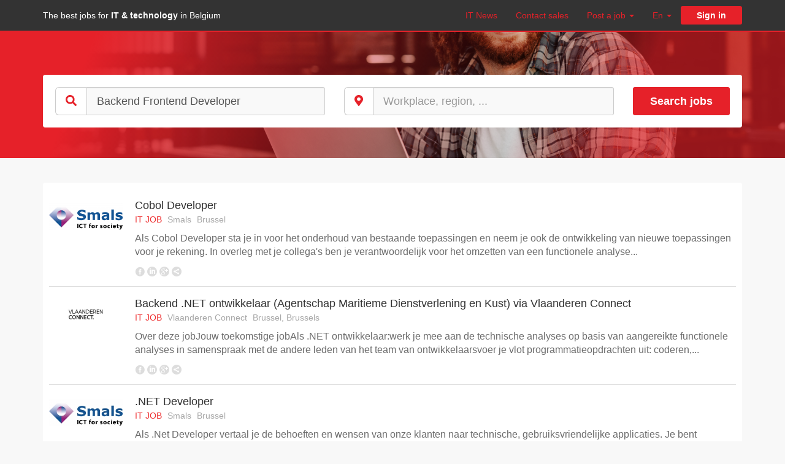

--- FILE ---
content_type: text/html; charset=UTF-8
request_url: https://itjobonly.be/en/datanewsjobs/3996/search-it-jobs
body_size: 8467
content:
<!doctype html>
<html>
<head>
    <meta charset="utf-8">
    <meta http-equiv="X-UA-Compatible" content="IE=edge">
    <meta name="viewport" content="width=device-width, initial-scale=1">
    <title>Backend/ Frontend Developer</title>
	<meta name="description" content=""/>
	<link rel="icon" href="https://itjobonly.be/images/favicon.ico" />
				<link rel="canonical" href="https://be.itjobonly.be/en/datanewsjobs/3996/search-it-jobs"/>
		
        <!-- Global site tag (gtag.js) - Google Analytics -->
<script async src="https://www.googletagmanager.com/gtag/js?id=UA-27222883-7"></script>
<script>
  window.dataLayer = window.dataLayer || [];
  function gtag(){dataLayer.push(arguments);}
  gtag('js', new Date());

  gtag('config', 'UA-27222883-7');
</script>        <script>
    </script>

			<meta prefix="og: http://ogp.me/ns#" property="og:title" content="Backend/ Frontend Developer" />
					<meta prefix="og: http://ogp.me/ns#" property="og:type" content="article" />
				<meta prefix="og: http://ogp.me/ns#" property="og:url" content="https://be.itjobonly.be/en/datanewsjobs/3996/search-it-jobs" />
				<meta prefix="og: http://ogp.me/ns#" property="og:image" content="https://itjobonly.be/images/logo-share-osj-data-news.png" />
		<script src="/lib/fontawesome/svg-with-js/js/fontawesome-all.js?v13"></script>

	
	
	
    <!-- jQuery -->
    <script src="/lib/jquery/jquery.min.js?v13"></script>
    <!-- JavaScript Boostrap plugin -->
	<link rel="stylesheet" href="/lib/bootstrap/3.3.7/css/bootstrap.min.css?v13" />
	<script src="/lib/bootstrap/3.3.7/js/bootstrap.min.js?v13"></script>
	<link rel="stylesheet" href="/lib/bootstrap-select/1.12.4/css/bootstrap-select.min.css?v13">
	<script src="/lib/bootstrap-select/1.12.4/js/bootstrap-select.min.js?v13"></script>

    <link href="/css/style.css?v13" rel="stylesheet">

	<script src="/js/global.js?v13"></script>

        <script type="text/javascript" src="//s7.addthis.com/js/300/addthis_widget.js#pubid=ra-52ce64b76fb15f4e"></script>
    <link href="/css/grid/grid-universe.css?v13" rel="stylesheet">
    <link href="/css/resultoffer/resultoffer.css?v13" rel="stylesheet">
    <script src="/js/searchoffer/searchoffer.js?v13"></script>
    <script src="/js/resultoffer/resultoffer.js?v13"></script>
</head>
<body>
	<div class="searchBGContainer">
			<nav id="navBarTop" class="navbar navbar-default">
	<div class="container">
		<div class="navbar-header">

                    <button type="button" class="navbar-toggle collapsed" data-toggle="collapse" data-target="#navbartop-collapse" aria-expanded="false">
                            <span class="sr-only">Toggle navigation</span>
                            <span class="icon-bar"></span>
                            <span class="icon-bar"></span>
                            <span class="icon-bar"></span>
                    </button>

                    <div class="navbar-brand">
                        <div class="navbar-brand-title"><a class="navbar-brand-title-link" href="https://be.itjobonly.be/">The best jobs for <strong>IT & technology</strong> in Belgium</a></div>
                                        </div>

                                            <button id="btn-login-mobile" type="button" class="btn btn-link btn-login navbar-btn visible-xs-inline-block pull-right text-center" data-toggle="modal" data-target="#modalLogin">
                            <i id="btn-login-mobile-icon" class="fas fa-user"></i>
                            <span id="btn-login-mobile-label">Login</span>
                        </button>
                    
                    <a id="btn-language-mobile" class="dropdown-toggle visible-xs-inline-block pull-right"
                        data-toggle="dropdown"
                        role="button"
                        aria-haspopup="true"
                        aria-expanded="false"
                        href="#">En <span class="caret"></span></a>
                                                                        <ul class="dropdown-menu pull-right">
                                                        <li>
                                <a href="//be.itjobonly.be/en">en</a>
                            </li>
                                                        <li>
                                <a href="//be.itjobonly.be/fr">fr</a>
                            </li>
                                                        <li>
                                <a href="//be.itjobonly.be/nl">nl</a>
                            </li>
                                                        </ul>
                                            		</div>

		<div class="collapse navbar-collapse" id="navbartop-collapse">
			<ul class="nav navbar-nav navbar-right navbartop-navbar-nav">




                                                                                                    <li class="dropdown">
                                                                                                                                                                                                                        <a href="https://datanews.knack.be/"
                                                                                                                                                                                        target="_blank"
                                                                                                                        role="button"
                                                            aria-haspopup="true"
                                                            aria-expanded="false">IT News
                                                                                                                </a>
                                                                                        </li>
                                                                <li class="dropdown">
                                                                                                                                                                                                                                                                                                                                                        <a href="/en/contact"
                                                                                                                                                                                    role="button"
                                                            aria-haspopup="true"
                                                            aria-expanded="false">Contact sales
                                                                                                                </a>
                                                                                        </li>
                                                                


                                                                            <li class="dropdown dropdown-solutions">
                            <a class="dropdown-toggle dropdown-toggle-solutions"
                                data-toggle="dropdown"
                                role="button"
                                aria-haspopup="true"
                                aria-expanded="false"
                                href="#">Post a job <span class="caret"></span></a>
                            <ul class="dropdown-menu">
                                                                                                                                                    <li>
                                            <a href="/en/post-a-job-datanewsjobs-it">Post a job in IT</a>
                                        </li>
                                                                                                                                                                                                                                <li>
                                            <a href="/en/post-a-job-datanewsjobs-digital">Post a job in digital</a>
                                        </li>
                                                                                                                                                                                                                                    <li role="separator" class="divider"></li>
                                                                                                                                                                                                                                <li>
                                            <a href="/en/about-us-datanewsjobs">About <strong class="dnj">DataNewsJobs</strong></a>
                                        </li>
                                                                                                                                                                                                                                    <li role="separator" class="divider"></li>
                                                                                                                                                                                                                                <li>
                                            <a href="/en/our-partners">Partners</a>
                                        </li>
                                                                                                                                                                                                                                <li>
                                            <a href="/en/recruiters-contact">Contact</a>
                                        </li>
                                                                                                                                        </ul>
                        </li>
                                    



			<li class="dropdown hidden-xs">
                            <a class="dropdown-toggle"
                                data-toggle="dropdown"
                                role="button"
                                aria-haspopup="true"
                                aria-expanded="false"
                                href="#">En <span class="caret"></span></a>
                                                                                                <ul class="dropdown-menu">
                                                                        <li>
                                        <a href="//be.itjobonly.be/en">en</a>
                                    </li>
                                                                        <li>
                                        <a href="//be.itjobonly.be/fr">fr</a>
                                    </li>
                                                                        <li>
                                        <a href="//be.itjobonly.be/nl">nl</a>
                                    </li>
                                                                        </ul>
                                                            			</li>
                        
			
			                            <li>
                                <button type="button" class="btn btn-default btn-login btn-dark navbar-btn hidden-xs" data-toggle="modal" data-target="#modalLogin">Sign in</button>
                            </li>
						
			</ul>
		</div>
	</div>
</nav>		<div class="container">
					</div>
		<div class="container">
				<div class="grid-universe-container grid-universe-container-generic">
		<form name="search_offer" method="post" action="/en/search-offers" id="formSearchOffer">
<div class="row">
    <div class="col-xs-12 col-sm-12 col-md-5 searchOfferTypeControlContainer">
        <div class="input-group input-group-lg">
            <span class="input-group-addon"><i class="fas fa-search"></i></span>
            <div class="form-group"><label class="sr-only control-label" for="search_offer_function">Function</label><input type="text" id="search_offer_function" name="search_offer[function]" placeholder="Function, technology or company"  class="input-lg searchOfferTypeControlInput form-control" value="Backend Frontend Developer" /></div>
        </div>
    </div>
    <div class="col-xs-12 col-sm-12 col-md-5 searchOfferTypeControlContainer">
        <div class="input-group input-group-lg">
            <span class="input-group-addon"><i class="fas fa-map-marker-alt"></i></span>
            <div class="form-group"><label class="sr-only control-label" for="search_offer_workplace">Workplace</label><input type="text" id="search_offer_workplace" name="search_offer[workplace]" placeholder="Workplace, region, ..."  class="input-lg searchOfferTypeControlInput form-control" /></div>
        </div>
    </div>
    <div class="col-xs-12 col-sm-12 col-md-2 searchOfferTypeControlContainer searchOfferTypeControlButtonsContainer">
        <button type="submit" class="btn btn-primary btn-lg btn-block btn-search-offer">
            <span class="btn-search-offer-label">Search jobs</span>
        </button>
    </div>
</div>
<div class="form-group"><label class="sr-only control-label" for="search_offer_areas">Areas</label><select id="search_offer_areas" name="search_offer[areas][]" class="sr-only form-control" multiple="multiple"></select></div><div class="form-group"><label class="sr-only control-label" for="search_offer_contracts">Contracts</label><select id="search_offer_contracts" name="search_offer[contracts][]" class="sr-only form-control" multiple="multiple"></select></div><input type="hidden" id="search_offer_page" name="search_offer[page]" value="1" /><input type="hidden" id="search_offer__token" name="search_offer[_token]" value="K-Jj8F0COTxvkHEcM22Sjv-QXWA6AlT6djBNQLIhGwU" /></form>	</div>
		</div>
	</div>
	<div class="container">
		<div class="resultOfferContainer oneViewResultOfferContainer">
    <div class="resultOffer">

        <div class="resultOfferHeader">
            <div class="resultOfferHeaderTitle">

                                    <h2 class="hidden-xs"><strong>IT</strong> & <strong>technology</strong> jobs</h2>
                    <h2 class="visible-xs-block text-center">JOB LIST</h2>
                
            </div>
            <div class="resultOfferHeaderViews">

                <ul class="nav nav-pills" role="tablist">
                    <li role="presentation" class="active pull-right">
                        <a class="linkPillsResultOffer" href="#byOffers" aria-controls="byOffers" role="tab" data-toggle="tab">
                            <i class="fas fa-th-list"></i>
                            <span class="sr-only">by offers</span>
                        </a>
                    </li>
                    <li role="presentation" class=" pull-right">
                        <a class="linkPillsResultOffer" href="#byCompanies" aria-controls="byCompanies" role="tab" data-toggle="tab">
                            <i class="fas fa-th"></i>
                            <span class="sr-only">by companies</span>
                        </a>
                    </li>
                </ul>

            </div>
        </div>

        <div class="loading text-center">
                <i class="fas fa-spinner fa-pulse fa-lg"></i>
        </div>
        <div class="noresults">There are no jobs that match your search</div>
        <div class="tab-content resultOfferBody">
            <div role="tabpanel" class="tab-pane " id="byCompanies">
	<ul class="list-unstyled list-inline">		<li class="media-company-container"><div class="media media-company">
                                <a href="/en/company/2005/smals">
                                        <div class="media-company-container-logo">
											                                                <img class="media-object media-company-logo" src="/fileSociete/0000000000/0000000000/0000002000/0000002000/0000002000/0000002005/BE/thumbnail_120_80.jpeg" />
											                                        </div>
                                        <div class="media-body media-company-body">
                                            <div class="media-heading media-company-body-heading text-center">Smals</div>
                                            <div class="media-company-body-content">
                                                <div class="pull-right">
                                                    <form class="form-job-alert" method="post" action="/en/jobs-by-email?company=2005">
                                                        <button type=""submit" class="btn btn-link btn-link-primary btn-xs pull-right">
                                                            <i class="fas fa-envelope"></i>
                                                        </button>
                                                    </form>
                                                </div>
                                                <div class="media-company-body-content-nbjobs">													8 jobs
												</div>
                                            </div>
                                        </div>
                                </a>
                            </div></li><li class="media-company-container"><div class="media media-company">
                                <a href="/en/company/2382/port-of-antwerp-bruges">
                                        <div class="media-company-container-logo">
											                                                <img class="media-object media-company-logo" src="/fileSociete/0000000000/0000000000/0000002000/0000002300/0000002380/0000002382/thumbnail_120_80.jpeg" />
											                                        </div>
                                        <div class="media-body media-company-body">
                                            <div class="media-heading media-company-body-heading text-center">Port of Antwerp-Bruges</div>
                                            <div class="media-company-body-content">
                                                <div class="pull-right">
                                                    <form class="form-job-alert" method="post" action="/en/jobs-by-email?company=2382">
                                                        <button type=""submit" class="btn btn-link btn-link-primary btn-xs pull-right">
                                                            <i class="fas fa-envelope"></i>
                                                        </button>
                                                    </form>
                                                </div>
                                                <div class="media-company-body-content-nbjobs">													1 jobs
												</div>
                                            </div>
                                        </div>
                                </a>
                            </div></li><li class="media-company-container"><div class="media media-company">
                                <a href="/en/company/2616/vlaanderen-connect">
                                        <div class="media-company-container-logo">
											                                                <img class="media-object media-company-logo" src="/fileSociete/0000000000/0000000000/0000002000/0000002600/0000002610/0000002616/thumbnail_120_80.jpeg" />
											                                        </div>
                                        <div class="media-body media-company-body">
                                            <div class="media-heading media-company-body-heading text-center">Vlaanderen Connect</div>
                                            <div class="media-company-body-content">
                                                <div class="pull-right">
                                                    <form class="form-job-alert" method="post" action="/en/jobs-by-email?company=2616">
                                                        <button type=""submit" class="btn btn-link btn-link-primary btn-xs pull-right">
                                                            <i class="fas fa-envelope"></i>
                                                        </button>
                                                    </form>
                                                </div>
                                                <div class="media-company-body-content-nbjobs">													2 jobs
												</div>
                                            </div>
                                        </div>
                                </a>
                            </div></li><li class="media-company-container"><div class="media media-company">
                                <a href="/en/company/2615/kbc-bank-verzekering">
                                        <div class="media-company-container-logo">
											                                                <img class="media-object media-company-logo" src="/fileSociete/0000000000/0000000000/0000002000/0000002600/0000002610/0000002615/thumbnail_120_80.jpeg" />
											                                        </div>
                                        <div class="media-body media-company-body">
                                            <div class="media-heading media-company-body-heading text-center">KBC Bank &amp; Verzekering</div>
                                            <div class="media-company-body-content">
                                                <div class="pull-right">
                                                    <form class="form-job-alert" method="post" action="/en/jobs-by-email?company=2615">
                                                        <button type=""submit" class="btn btn-link btn-link-primary btn-xs pull-right">
                                                            <i class="fas fa-envelope"></i>
                                                        </button>
                                                    </form>
                                                </div>
                                                <div class="media-company-body-content-nbjobs">													1 jobs
												</div>
                                            </div>
                                        </div>
                                </a>
                            </div></li>	</ul>
</div>

<div role="tabpanel" class="tab-pane active" id="byOffers">
	<ul class="list-unstyled media-offer-listing">
						<li class="media-offer-container">
				<article class="media media-offer">
	<div class="media-left media-offer-logo">
		<a href="/en/company/2005/smals">
							<img class="media-object" src="/fileLogoOffre/0000000000/0000040000/0000044000/0000044600/0000044650/0000044657/thumbnail_200_100.jpeg" alt="..." />
					</a>
	</div>
	<div class="media-body">
		<a class="media-body-link" href="/en/jobs/44657/cobol-developer">
			<div class="media-heading media-offer-heading">Cobol Developer</div>
			<div class="media-attribute media-offer-attribute">
									<span class="media-offer-attribute-type media-offer-attribute-type-it">IT JOB</span>
								<span class="media-attribute-company">Smals</span>
				<span class="media-attribute-location">Brussel</span>
			</div>
									<div class="media-description">Als Cobol Developer sta je in voor het onderhoud van bestaande toepassingen en neem je ook de ontwikkeling van nieuwe toepassingen voor je rekening.

In overleg met je collega&#39;s ben je verantwoordelijk voor het omzetten van een functionele analyse...</div>
		</a>
			<div class="media-offre-share addthis_toolbox"
				addthis:url="https&#x3A;&#x2F;&#x2F;itjobonly.be&#x2F;en&#x2F;jobs&#x2F;44657&#x2F;cobol-developer"
				addthis:title="Smals&#x20;-&#x20;Cobol&#x20;Developer"
				addthis:description="Als&#x20;Cobol&#x20;Developer&#x20;sta&#x20;je&#x20;in&#x20;voor&#x20;het&#x20;onderhoud&#x20;van&#x20;bestaande&#x20;toepassingen&#x20;en&#x20;neem&#x20;je&#x20;ook&#x20;de&#x20;ontwikkeling&#x20;van&#x20;nieuwe&#x20;toepassingen&#x20;voor&#x20;je&#x20;rekening.&#x0D;&#x0A;&#x0D;&#x0A;In&#x20;overleg&#x20;met&#x20;je&#x20;collega&amp;&#x23;39&#x3B;s&#x20;ben&#x20;je&#x20;verantwoordelijk&#x20;voor&#x20;het&#x20;omzetten&#x20;van&#x20;een&#x20;functionele&#x20;analyse...">
				<div class="custom_images">
					<a class="addthis_button_facebook">
						<img class="media-offre-share-img" src="https://itjobonly.be/images/share-facebook.png" width="16" height="16" border="0" alt="share to facebook"/>
					</a>
				</div>
				<div class="custom_images">
					<a class="addthis_button_linkedin">
						<img class="media-offre-share-img" src="https://itjobonly.be/images/share-linkedin.png" width="16" height="16" border="0" alt="share to linkedin"/>
					</a>
				</div>
				<div class="custom_images">
					<a class="addthis_button_google">
						<img class="media-offre-share-img" src="https://itjobonly.be/images/share-gplus.png" width="16" height="16" border="0" alt="share to google plus"/>
					</a>
				</div>
				<div class="custom_images">
					<a class="addthis_button_compact">
						<img class="media-offre-share-img" src="https://itjobonly.be/images/share-compact.png" width="16" height="16" border="0" alt="share"/>
					</a>
				</div>
			</div>
	</div>
</article>			</li>
					<li class="media-offer-container">
				<article class="media media-offer">
	<div class="media-left media-offer-logo">
		<a href="/en/company/2616/vlaanderen-connect">
												<img class="media-object" src="/fileSociete/0000000000/0000000000/0000002000/0000002600/0000002610/0000002616/thumbnail_200_100.jpeg" alt="..." />
									</a>
	</div>
	<div class="media-body">
		<a class="media-body-link" href="/en/jobs/56768/backend-net-ontwikkelaar-agentschap-maritieme-dienstverlening-en-kust-via-vlaanderen-connect">
			<div class="media-heading media-offer-heading">Backend .NET ontwikkelaar (Agentschap Maritieme Dienstverlening en Kust) via Vlaanderen Connect</div>
			<div class="media-attribute media-offer-attribute">
									<span class="media-offer-attribute-type media-offer-attribute-type-it">IT JOB</span>
								<span class="media-attribute-company">Vlaanderen Connect</span>
				<span class="media-attribute-location">Brussel, Brussels</span>
			</div>
									<div class="media-description">Over deze jobJouw toekomstige jobAls .NET ontwikkelaar:werk je mee aan de technische analyses op basis van aangereikte functionele analyses in samenspraak met de andere leden van het team van ontwikkelaarsvoer je vlot programmatieopdrachten uit: coderen,...</div>
		</a>
			<div class="media-offre-share addthis_toolbox"
				addthis:url="https&#x3A;&#x2F;&#x2F;itjobonly.be&#x2F;en&#x2F;jobs&#x2F;56768&#x2F;backend-net-ontwikkelaar-agentschap-maritieme-dienstverlening-en-kust-via-vlaanderen-connect"
				addthis:title="Vlaanderen&#x20;Connect&#x20;-&#x20;Backend&#x20;.NET&#x20;ontwikkelaar&#x20;&#x28;Agentschap&#x20;Maritieme&#x20;Dienstverlening&#x20;en&#x20;Kust&#x29;&#x20;via&#x20;Vlaanderen&#x20;Connect"
				addthis:description="Over&#x20;deze&#x20;jobJouw&#x20;toekomstige&#x20;jobAls&#x20;.NET&#x20;ontwikkelaar&#x3A;werk&#x20;je&#x20;mee&#x20;aan&#x20;de&#x20;technische&#x20;analyses&#x20;op&#x20;basis&#x20;van&#x20;aangereikte&#x20;functionele&#x20;analyses&#x20;in&#x20;samenspraak&#x20;met&#x20;de&#x20;andere&#x20;leden&#x20;van&#x20;het&#x20;team&#x20;van&#x20;ontwikkelaarsvoer&#x20;je&#x20;vlot&#x20;programmatieopdrachten&#x20;uit&#x3A;&#x20;coderen,...">
				<div class="custom_images">
					<a class="addthis_button_facebook">
						<img class="media-offre-share-img" src="https://itjobonly.be/images/share-facebook.png" width="16" height="16" border="0" alt="share to facebook"/>
					</a>
				</div>
				<div class="custom_images">
					<a class="addthis_button_linkedin">
						<img class="media-offre-share-img" src="https://itjobonly.be/images/share-linkedin.png" width="16" height="16" border="0" alt="share to linkedin"/>
					</a>
				</div>
				<div class="custom_images">
					<a class="addthis_button_google">
						<img class="media-offre-share-img" src="https://itjobonly.be/images/share-gplus.png" width="16" height="16" border="0" alt="share to google plus"/>
					</a>
				</div>
				<div class="custom_images">
					<a class="addthis_button_compact">
						<img class="media-offre-share-img" src="https://itjobonly.be/images/share-compact.png" width="16" height="16" border="0" alt="share"/>
					</a>
				</div>
			</div>
	</div>
</article>			</li>
					<li class="media-offer-container">
				<article class="media media-offer">
	<div class="media-left media-offer-logo">
		<a href="/en/company/2005/smals">
							<img class="media-object" src="/fileLogoOffre/0000000000/0000030000/0000032000/0000032100/0000032180/0000032187/thumbnail_200_100.jpeg" alt="..." />
					</a>
	</div>
	<div class="media-body">
		<a class="media-body-link" href="/en/jobs/32187/net-developer">
			<div class="media-heading media-offer-heading">.NET Developer</div>
			<div class="media-attribute media-offer-attribute">
									<span class="media-offer-attribute-type media-offer-attribute-type-it">IT JOB</span>
								<span class="media-attribute-company">Smals</span>
				<span class="media-attribute-location">Brussel</span>
			</div>
									<div class="media-description">Als .Net Developer vertaal je de behoeften en wensen van onze klanten naar technische, gebruiksvriendelijke applicaties. Je bent verantwoordelijk voor de (functioneel)/technische analyse en softwareontwikkeling.

Je zal onder andere meewerken aan de...</div>
		</a>
			<div class="media-offre-share addthis_toolbox"
				addthis:url="https&#x3A;&#x2F;&#x2F;itjobonly.be&#x2F;en&#x2F;jobs&#x2F;32187&#x2F;net-developer"
				addthis:title="Smals&#x20;-&#x20;.NET&#x20;Developer"
				addthis:description="Als&#x20;.Net&#x20;Developer&#x20;vertaal&#x20;je&#x20;de&#x20;behoeften&#x20;en&#x20;wensen&#x20;van&#x20;onze&#x20;klanten&#x20;naar&#x20;technische,&#x20;gebruiksvriendelijke&#x20;applicaties.&#x20;Je&#x20;bent&#x20;verantwoordelijk&#x20;voor&#x20;de&#x20;&#x28;functioneel&#x29;&#x2F;technische&#x20;analyse&#x20;en&#x20;softwareontwikkeling.&#x0D;&#x0A;&#x0D;&#x0A;Je&#x20;zal&#x20;onder&#x20;andere&#x20;meewerken&#x20;aan&#x20;de...">
				<div class="custom_images">
					<a class="addthis_button_facebook">
						<img class="media-offre-share-img" src="https://itjobonly.be/images/share-facebook.png" width="16" height="16" border="0" alt="share to facebook"/>
					</a>
				</div>
				<div class="custom_images">
					<a class="addthis_button_linkedin">
						<img class="media-offre-share-img" src="https://itjobonly.be/images/share-linkedin.png" width="16" height="16" border="0" alt="share to linkedin"/>
					</a>
				</div>
				<div class="custom_images">
					<a class="addthis_button_google">
						<img class="media-offre-share-img" src="https://itjobonly.be/images/share-gplus.png" width="16" height="16" border="0" alt="share to google plus"/>
					</a>
				</div>
				<div class="custom_images">
					<a class="addthis_button_compact">
						<img class="media-offre-share-img" src="https://itjobonly.be/images/share-compact.png" width="16" height="16" border="0" alt="share"/>
					</a>
				</div>
			</div>
	</div>
</article>			</li>
					<li class="media-offer-container">
				<article class="media media-offer">
	<div class="media-left media-offer-logo">
		<a href="/en/company/2005/smals">
							<img class="media-object" src="/fileLogoOffre/0000000000/0000020000/0000028000/0000028900/0000028980/0000028987/thumbnail_200_100.jpeg" alt="..." />
					</a>
	</div>
	<div class="media-body">
		<a class="media-body-link" href="/en/jobs/28987/senior-java-developer">
			<div class="media-heading media-offer-heading">Senior Java Developer</div>
			<div class="media-attribute media-offer-attribute">
									<span class="media-offer-attribute-type media-offer-attribute-type-it">IT JOB</span>
								<span class="media-attribute-company">Smals</span>
				<span class="media-attribute-location">Brussel</span>
			</div>
									<div class="media-description">Heb je al een aantal jaren ervaring als Java developer? Wil je junior software developers de kneepjes van het vak leren? Ben je klaar voor de volgende stap in jouw carri&egrave;re en wil je je Java-kennis graag inzetten voor de maatschappij? Dat kan bij...</div>
		</a>
			<div class="media-offre-share addthis_toolbox"
				addthis:url="https&#x3A;&#x2F;&#x2F;itjobonly.be&#x2F;en&#x2F;jobs&#x2F;28987&#x2F;senior-java-developer"
				addthis:title="Smals&#x20;-&#x20;Senior&#x20;Java&#x20;Developer"
				addthis:description="Heb&#x20;je&#x20;al&#x20;een&#x20;aantal&#x20;jaren&#x20;ervaring&#x20;als&#x20;Java&#x20;developer&#x3F;&#x20;Wil&#x20;je&#x20;junior&#x20;software&#x20;developers&#x20;de&#x20;kneepjes&#x20;van&#x20;het&#x20;vak&#x20;leren&#x3F;&#x20;Ben&#x20;je&#x20;klaar&#x20;voor&#x20;de&#x20;volgende&#x20;stap&#x20;in&#x20;jouw&#x20;carri&amp;egrave&#x3B;re&#x20;en&#x20;wil&#x20;je&#x20;je&#x20;Java-kennis&#x20;graag&#x20;inzetten&#x20;voor&#x20;de&#x20;maatschappij&#x3F;&#x20;Dat&#x20;kan&#x20;bij...">
				<div class="custom_images">
					<a class="addthis_button_facebook">
						<img class="media-offre-share-img" src="https://itjobonly.be/images/share-facebook.png" width="16" height="16" border="0" alt="share to facebook"/>
					</a>
				</div>
				<div class="custom_images">
					<a class="addthis_button_linkedin">
						<img class="media-offre-share-img" src="https://itjobonly.be/images/share-linkedin.png" width="16" height="16" border="0" alt="share to linkedin"/>
					</a>
				</div>
				<div class="custom_images">
					<a class="addthis_button_google">
						<img class="media-offre-share-img" src="https://itjobonly.be/images/share-gplus.png" width="16" height="16" border="0" alt="share to google plus"/>
					</a>
				</div>
				<div class="custom_images">
					<a class="addthis_button_compact">
						<img class="media-offre-share-img" src="https://itjobonly.be/images/share-compact.png" width="16" height="16" border="0" alt="share"/>
					</a>
				</div>
			</div>
	</div>
</article>			</li>
					<li class="media-offer-container">
				<article class="media media-offer">
	<div class="media-left media-offer-logo">
		<a href="/en/company/2615/kbc-bank-verzekering">
												<img class="media-object" src="/fileSociete/0000000000/0000000000/0000002000/0000002600/0000002610/0000002615/thumbnail_200_100.jpeg" alt="..." />
									</a>
	</div>
	<div class="media-body">
		<a class="media-body-link" href="/en/jobs/56865/software-engineer-financial-markets">
			<div class="media-heading media-offer-heading">Software Engineer Financial Markets</div>
			<div class="media-attribute media-offer-attribute">
									<span class="media-offer-attribute-type media-offer-attribute-type-it">IT JOB</span>
								<span class="media-attribute-company">KBC Bank &amp; Verzekering</span>
				<span class="media-attribute-location">Brussels, Brussels</span>
			</div>
									<div class="media-description">Wat houdt deze vacature in?In de dealingroom van KBC worden dagelijks tal van valuta-, obligatie- en derivatentransacties afgesloten en verwerkt. We zetten top notch bedrijfs- en ICT-systemen in om transacties te verwerken en te beveiligen, posities en...</div>
		</a>
			<div class="media-offre-share addthis_toolbox"
				addthis:url="https&#x3A;&#x2F;&#x2F;itjobonly.be&#x2F;en&#x2F;jobs&#x2F;56865&#x2F;software-engineer-financial-markets"
				addthis:title="KBC&#x20;Bank&#x20;&amp;&#x20;Verzekering&#x20;-&#x20;Software&#x20;Engineer&#x20;Financial&#x20;Markets"
				addthis:description="Wat&#x20;houdt&#x20;deze&#x20;vacature&#x20;in&#x3F;In&#x20;de&#x20;dealingroom&#x20;van&#x20;KBC&#x20;worden&#x20;dagelijks&#x20;tal&#x20;van&#x20;valuta-,&#x20;obligatie-&#x20;en&#x20;derivatentransacties&#x20;afgesloten&#x20;en&#x20;verwerkt.&#x20;We&#x20;zetten&#x20;top&#x20;notch&#x20;bedrijfs-&#x20;en&#x20;ICT-systemen&#x20;in&#x20;om&#x20;transacties&#x20;te&#x20;verwerken&#x20;en&#x20;te&#x20;beveiligen,&#x20;posities&#x20;en...">
				<div class="custom_images">
					<a class="addthis_button_facebook">
						<img class="media-offre-share-img" src="https://itjobonly.be/images/share-facebook.png" width="16" height="16" border="0" alt="share to facebook"/>
					</a>
				</div>
				<div class="custom_images">
					<a class="addthis_button_linkedin">
						<img class="media-offre-share-img" src="https://itjobonly.be/images/share-linkedin.png" width="16" height="16" border="0" alt="share to linkedin"/>
					</a>
				</div>
				<div class="custom_images">
					<a class="addthis_button_google">
						<img class="media-offre-share-img" src="https://itjobonly.be/images/share-gplus.png" width="16" height="16" border="0" alt="share to google plus"/>
					</a>
				</div>
				<div class="custom_images">
					<a class="addthis_button_compact">
						<img class="media-offre-share-img" src="https://itjobonly.be/images/share-compact.png" width="16" height="16" border="0" alt="share"/>
					</a>
				</div>
			</div>
	</div>
</article>			</li>
					<li class="media-offer-container">
				<article class="media media-offer">
	<div class="media-left media-offer-logo">
		<a href="/en/company/2616/vlaanderen-connect">
												<img class="media-object" src="/fileSociete/0000000000/0000000000/0000002000/0000002600/0000002610/0000002616/thumbnail_200_100.jpeg" alt="..." />
									</a>
	</div>
	<div class="media-body">
		<a class="media-body-link" href="/en/jobs/56769/oracle-apex-ontwikkelaar-ahovoks-via-vlaanderen-connect">
			<div class="media-heading media-offer-heading">Oracle APEX ontwikkelaar (AHOVOKS) via Vlaanderen Connect</div>
			<div class="media-attribute media-offer-attribute">
									<span class="media-offer-attribute-type media-offer-attribute-type-it">IT JOB</span>
								<span class="media-attribute-company">Vlaanderen Connect</span>
				<span class="media-attribute-location">Brussel, Brussels</span>
			</div>
									<div class="media-description">Over deze jobJe treedt in dienst van Vlaanderen Connect, met een contract voor onbepaalde duur, en je wordt voor lange termijn (minstens 3 à 5 jaar) ter beschikking gesteld aan het Agentschap voor Hoger Onderwijs, Volwassenenonderwijs, Kwalificaties en...</div>
		</a>
			<div class="media-offre-share addthis_toolbox"
				addthis:url="https&#x3A;&#x2F;&#x2F;itjobonly.be&#x2F;en&#x2F;jobs&#x2F;56769&#x2F;oracle-apex-ontwikkelaar-ahovoks-via-vlaanderen-connect"
				addthis:title="Vlaanderen&#x20;Connect&#x20;-&#x20;Oracle&#x20;APEX&#x20;ontwikkelaar&#x20;&#x28;AHOVOKS&#x29;&#x20;via&#x20;Vlaanderen&#x20;Connect"
				addthis:description="Over&#x20;deze&#x20;jobJe&#x20;treedt&#x20;in&#x20;dienst&#x20;van&#x20;Vlaanderen&#x20;Connect,&#x20;met&#x20;een&#x20;contract&#x20;voor&#x20;onbepaalde&#x20;duur,&#x20;en&#x20;je&#x20;wordt&#x20;voor&#x20;lange&#x20;termijn&#x20;&#x28;minstens&#x20;3&#x20;&#x00E0;&#x20;5&#x20;jaar&#x29;&#x20;ter&#x20;beschikking&#x20;gesteld&#x20;aan&#x20;het&#x20;Agentschap&#x20;voor&#x20;Hoger&#x20;Onderwijs,&#x20;Volwassenenonderwijs,&#x20;Kwalificaties&#x20;en...">
				<div class="custom_images">
					<a class="addthis_button_facebook">
						<img class="media-offre-share-img" src="https://itjobonly.be/images/share-facebook.png" width="16" height="16" border="0" alt="share to facebook"/>
					</a>
				</div>
				<div class="custom_images">
					<a class="addthis_button_linkedin">
						<img class="media-offre-share-img" src="https://itjobonly.be/images/share-linkedin.png" width="16" height="16" border="0" alt="share to linkedin"/>
					</a>
				</div>
				<div class="custom_images">
					<a class="addthis_button_google">
						<img class="media-offre-share-img" src="https://itjobonly.be/images/share-gplus.png" width="16" height="16" border="0" alt="share to google plus"/>
					</a>
				</div>
				<div class="custom_images">
					<a class="addthis_button_compact">
						<img class="media-offre-share-img" src="https://itjobonly.be/images/share-compact.png" width="16" height="16" border="0" alt="share"/>
					</a>
				</div>
			</div>
	</div>
</article>			</li>
					<li class="media-offer-container">
				<article class="media media-offer">
	<div class="media-left media-offer-logo">
		<a href="/en/company/2005/smals">
												<img class="media-object" src="/fileSociete/0000000000/0000000000/0000002000/0000002000/0000002000/0000002005/thumbnail_200_100.jpeg" alt="..." />
									</a>
	</div>
	<div class="media-body">
		<a class="media-body-link" href="/en/jobs/44578/bi-developer">
			<div class="media-heading media-offer-heading">BI Developer</div>
			<div class="media-attribute media-offer-attribute">
									<span class="media-offer-attribute-type media-offer-attribute-type-it">IT JOB</span>
								<span class="media-attribute-company">Smals</span>
				<span class="media-attribute-location">Brussel</span>
			</div>
									<div class="media-description">Als BI-ontwikkelaar ontwerp, ontwikkel en onderhoud je ETL-processen om betrouwbare, effici&euml;nte en duurzame dataflows te garanderen. Op basis van functionele analyses voer je technische studies uit en ontwikkel je ETL-scripts die je voornamelijk...</div>
		</a>
			<div class="media-offre-share addthis_toolbox"
				addthis:url="https&#x3A;&#x2F;&#x2F;itjobonly.be&#x2F;en&#x2F;jobs&#x2F;44578&#x2F;bi-developer"
				addthis:title="Smals&#x20;-&#x20;BI&#x20;Developer"
				addthis:description="Als&#x20;BI-ontwikkelaar&#x20;ontwerp,&#x20;ontwikkel&#x20;en&#x20;onderhoud&#x20;je&#x20;ETL-processen&#x20;om&#x20;betrouwbare,&#x20;effici&amp;euml&#x3B;nte&#x20;en&#x20;duurzame&#x20;dataflows&#x20;te&#x20;garanderen.&#x20;Op&#x20;basis&#x20;van&#x20;functionele&#x20;analyses&#x20;voer&#x20;je&#x20;technische&#x20;studies&#x20;uit&#x20;en&#x20;ontwikkel&#x20;je&#x20;ETL-scripts&#x20;die&#x20;je&#x20;voornamelijk...">
				<div class="custom_images">
					<a class="addthis_button_facebook">
						<img class="media-offre-share-img" src="https://itjobonly.be/images/share-facebook.png" width="16" height="16" border="0" alt="share to facebook"/>
					</a>
				</div>
				<div class="custom_images">
					<a class="addthis_button_linkedin">
						<img class="media-offre-share-img" src="https://itjobonly.be/images/share-linkedin.png" width="16" height="16" border="0" alt="share to linkedin"/>
					</a>
				</div>
				<div class="custom_images">
					<a class="addthis_button_google">
						<img class="media-offre-share-img" src="https://itjobonly.be/images/share-gplus.png" width="16" height="16" border="0" alt="share to google plus"/>
					</a>
				</div>
				<div class="custom_images">
					<a class="addthis_button_compact">
						<img class="media-offre-share-img" src="https://itjobonly.be/images/share-compact.png" width="16" height="16" border="0" alt="share"/>
					</a>
				</div>
			</div>
	</div>
</article>			</li>
					<li class="media-offer-container">
				<article class="media media-offer">
	<div class="media-left media-offer-logo">
		<a href="/en/company/2005/smals">
												<img class="media-object" src="/fileSociete/0000000000/0000000000/0000002000/0000002000/0000002000/0000002005/thumbnail_200_100.jpeg" alt="..." />
									</a>
	</div>
	<div class="media-body">
		<a class="media-body-link" href="/en/jobs/55759/kotlin-developer">
			<div class="media-heading media-offer-heading">Kotlin Developer</div>
			<div class="media-attribute media-offer-attribute">
									<span class="media-offer-attribute-type media-offer-attribute-type-it">IT JOB</span>
								<span class="media-attribute-company">Smals</span>
				<span class="media-attribute-location">Brussel</span>
			</div>
									<div class="media-description">Als Kotlin Developer sta in je voor de ontwikkeling en het onderhoud van applicaties ontwikkeld in zowel Kotlin als Java.

Je werkt nauw samen met de business om hun noden te begrijpen en om effici&euml;nte oplossingen op te leveren.

Je staat in...</div>
		</a>
			<div class="media-offre-share addthis_toolbox"
				addthis:url="https&#x3A;&#x2F;&#x2F;itjobonly.be&#x2F;en&#x2F;jobs&#x2F;55759&#x2F;kotlin-developer"
				addthis:title="Smals&#x20;-&#x20;Kotlin&#x20;Developer"
				addthis:description="Als&#x20;Kotlin&#x20;Developer&#x20;sta&#x20;in&#x20;je&#x20;voor&#x20;de&#x20;ontwikkeling&#x20;en&#x20;het&#x20;onderhoud&#x20;van&#x20;applicaties&#x20;ontwikkeld&#x20;in&#x20;zowel&#x20;Kotlin&#x20;als&#x20;Java.&#x0D;&#x0A;&#x0D;&#x0A;Je&#x20;werkt&#x20;nauw&#x20;samen&#x20;met&#x20;de&#x20;business&#x20;om&#x20;hun&#x20;noden&#x20;te&#x20;begrijpen&#x20;en&#x20;om&#x20;effici&amp;euml&#x3B;nte&#x20;oplossingen&#x20;op&#x20;te&#x20;leveren.&#x0D;&#x0A;&#x0D;&#x0A;Je&#x20;staat&#x20;in...">
				<div class="custom_images">
					<a class="addthis_button_facebook">
						<img class="media-offre-share-img" src="https://itjobonly.be/images/share-facebook.png" width="16" height="16" border="0" alt="share to facebook"/>
					</a>
				</div>
				<div class="custom_images">
					<a class="addthis_button_linkedin">
						<img class="media-offre-share-img" src="https://itjobonly.be/images/share-linkedin.png" width="16" height="16" border="0" alt="share to linkedin"/>
					</a>
				</div>
				<div class="custom_images">
					<a class="addthis_button_google">
						<img class="media-offre-share-img" src="https://itjobonly.be/images/share-gplus.png" width="16" height="16" border="0" alt="share to google plus"/>
					</a>
				</div>
				<div class="custom_images">
					<a class="addthis_button_compact">
						<img class="media-offre-share-img" src="https://itjobonly.be/images/share-compact.png" width="16" height="16" border="0" alt="share"/>
					</a>
				</div>
			</div>
	</div>
</article>			</li>
					<li class="media-offer-container">
				<article class="media media-offer">
	<div class="media-left media-offer-logo">
		<a href="/en/company/2005/smals">
												<img class="media-object" src="/fileSociete/0000000000/0000000000/0000002000/0000002000/0000002000/0000002005/thumbnail_200_100.jpeg" alt="..." />
									</a>
	</div>
	<div class="media-body">
		<a class="media-body-link" href="/en/jobs/56862/team-leader-development">
			<div class="media-heading media-offer-heading">Team Leader Development</div>
			<div class="media-attribute media-offer-attribute">
									<span class="media-offer-attribute-type media-offer-attribute-type-it">IT JOB</span>
								<span class="media-attribute-company">Smals</span>
				<span class="media-attribute-location">Brussel</span>
			</div>
									<div class="media-description">Als Team Leader Development ga je aan de slag bij &eacute;&eacute;n van onze lidinstellingen. Je stuurt het Business Solutions team aan van 12 personen (ontwikkelaars, functionele analisten, architecten, exploitatie) dat op een Agile wijze aan de slag...</div>
		</a>
			<div class="media-offre-share addthis_toolbox"
				addthis:url="https&#x3A;&#x2F;&#x2F;itjobonly.be&#x2F;en&#x2F;jobs&#x2F;56862&#x2F;team-leader-development"
				addthis:title="Smals&#x20;-&#x20;Team&#x20;Leader&#x20;Development"
				addthis:description="Als&#x20;Team&#x20;Leader&#x20;Development&#x20;ga&#x20;je&#x20;aan&#x20;de&#x20;slag&#x20;bij&#x20;&amp;eacute&#x3B;&amp;eacute&#x3B;n&#x20;van&#x20;onze&#x20;lidinstellingen.&#x20;Je&#x20;stuurt&#x20;het&#x20;Business&#x20;Solutions&#x20;team&#x20;aan&#x20;van&#x20;12&#x20;personen&#x20;&#x28;ontwikkelaars,&#x20;functionele&#x20;analisten,&#x20;architecten,&#x20;exploitatie&#x29;&#x20;dat&#x20;op&#x20;een&#x20;Agile&#x20;wijze&#x20;aan&#x20;de&#x20;slag...">
				<div class="custom_images">
					<a class="addthis_button_facebook">
						<img class="media-offre-share-img" src="https://itjobonly.be/images/share-facebook.png" width="16" height="16" border="0" alt="share to facebook"/>
					</a>
				</div>
				<div class="custom_images">
					<a class="addthis_button_linkedin">
						<img class="media-offre-share-img" src="https://itjobonly.be/images/share-linkedin.png" width="16" height="16" border="0" alt="share to linkedin"/>
					</a>
				</div>
				<div class="custom_images">
					<a class="addthis_button_google">
						<img class="media-offre-share-img" src="https://itjobonly.be/images/share-gplus.png" width="16" height="16" border="0" alt="share to google plus"/>
					</a>
				</div>
				<div class="custom_images">
					<a class="addthis_button_compact">
						<img class="media-offre-share-img" src="https://itjobonly.be/images/share-compact.png" width="16" height="16" border="0" alt="share"/>
					</a>
				</div>
			</div>
	</div>
</article>			</li>
					<li class="media-offer-container">
				<article class="media media-offer">
	<div class="media-left media-offer-logo">
		<a href="/en/company/2005/smals">
							<img class="media-object" src="/fileLogoOffre/0000000000/0000020000/0000027000/0000027900/0000027950/0000027950/thumbnail_200_100.jpeg" alt="..." />
					</a>
	</div>
	<div class="media-body">
		<a class="media-body-link" href="/en/jobs/27950/senior-net-developer">
			<div class="media-heading media-offer-heading">Senior .Net Developer</div>
			<div class="media-attribute media-offer-attribute">
									<span class="media-offer-attribute-type media-offer-attribute-type-it">IT JOB</span>
								<span class="media-attribute-company">Smals</span>
				<span class="media-attribute-location">Brussel</span>
			</div>
									<div class="media-description">Als Senior .Net Developer sta je in voor de ontwikkeling van nieuwe applicaties en voor de verbetering en het onderhoud van bestaande applicaties.

Je vertaalt functionele analyses in technische analyses en helpt de analist bij de validatie van technische...</div>
		</a>
			<div class="media-offre-share addthis_toolbox"
				addthis:url="https&#x3A;&#x2F;&#x2F;itjobonly.be&#x2F;en&#x2F;jobs&#x2F;27950&#x2F;senior-net-developer"
				addthis:title="Smals&#x20;-&#x20;Senior&#x20;.Net&#x20;Developer"
				addthis:description="Als&#x20;Senior&#x20;.Net&#x20;Developer&#x20;sta&#x20;je&#x20;in&#x20;voor&#x20;de&#x20;ontwikkeling&#x20;van&#x20;nieuwe&#x20;applicaties&#x20;en&#x20;voor&#x20;de&#x20;verbetering&#x20;en&#x20;het&#x20;onderhoud&#x20;van&#x20;bestaande&#x20;applicaties.&#x0D;&#x0A;&#x0D;&#x0A;Je&#x20;vertaalt&#x20;functionele&#x20;analyses&#x20;in&#x20;technische&#x20;analyses&#x20;en&#x20;helpt&#x20;de&#x20;analist&#x20;bij&#x20;de&#x20;validatie&#x20;van&#x20;technische...">
				<div class="custom_images">
					<a class="addthis_button_facebook">
						<img class="media-offre-share-img" src="https://itjobonly.be/images/share-facebook.png" width="16" height="16" border="0" alt="share to facebook"/>
					</a>
				</div>
				<div class="custom_images">
					<a class="addthis_button_linkedin">
						<img class="media-offre-share-img" src="https://itjobonly.be/images/share-linkedin.png" width="16" height="16" border="0" alt="share to linkedin"/>
					</a>
				</div>
				<div class="custom_images">
					<a class="addthis_button_google">
						<img class="media-offre-share-img" src="https://itjobonly.be/images/share-gplus.png" width="16" height="16" border="0" alt="share to google plus"/>
					</a>
				</div>
				<div class="custom_images">
					<a class="addthis_button_compact">
						<img class="media-offre-share-img" src="https://itjobonly.be/images/share-compact.png" width="16" height="16" border="0" alt="share"/>
					</a>
				</div>
			</div>
	</div>
</article>			</li>
					<li class="media-offer-container">
				<article class="media media-offer">
	<div class="media-left media-offer-logo">
		<a href="/en/company/2005/smals">
							<img class="media-object" src="/fileLogoOffre/0000000000/0000020000/0000023000/0000023300/0000023330/0000023338/thumbnail_200_100.jpeg" alt="..." />
					</a>
	</div>
	<div class="media-body">
		<a class="media-body-link" href="/en/jobs/23338/head-of-it-development">
			<div class="media-heading media-offer-heading">Head of IT Development</div>
			<div class="media-attribute media-offer-attribute">
									<span class="media-offer-attribute-type media-offer-attribute-type-it">IT JOB</span>
								<span class="media-attribute-company">Smals</span>
				<span class="media-attribute-location">Brussel</span>
			</div>
									<div class="media-description">Als Head of IT Development kom je terecht bij een belangrijke speler in de sociale zekerheid voor de domeinen werkloosheid, loopbaanonderbreking en tijdskrediet. Met een ruim aanbod aan e-gov toepassingen voor burgers en ondernemingen en reeds sterk ge&iuml;nformatiseerde...</div>
		</a>
			<div class="media-offre-share addthis_toolbox"
				addthis:url="https&#x3A;&#x2F;&#x2F;itjobonly.be&#x2F;en&#x2F;jobs&#x2F;23338&#x2F;head-of-it-development"
				addthis:title="Smals&#x20;-&#x20;Head&#x20;of&#x20;IT&#x20;Development"
				addthis:description="Als&#x20;Head&#x20;of&#x20;IT&#x20;Development&#x20;kom&#x20;je&#x20;terecht&#x20;bij&#x20;een&#x20;belangrijke&#x20;speler&#x20;in&#x20;de&#x20;sociale&#x20;zekerheid&#x20;voor&#x20;de&#x20;domeinen&#x20;werkloosheid,&#x20;loopbaanonderbreking&#x20;en&#x20;tijdskrediet.&#x20;Met&#x20;een&#x20;ruim&#x20;aanbod&#x20;aan&#x20;e-gov&#x20;toepassingen&#x20;voor&#x20;burgers&#x20;en&#x20;ondernemingen&#x20;en&#x20;reeds&#x20;sterk&#x20;ge&amp;iuml&#x3B;nformatiseerde...">
				<div class="custom_images">
					<a class="addthis_button_facebook">
						<img class="media-offre-share-img" src="https://itjobonly.be/images/share-facebook.png" width="16" height="16" border="0" alt="share to facebook"/>
					</a>
				</div>
				<div class="custom_images">
					<a class="addthis_button_linkedin">
						<img class="media-offre-share-img" src="https://itjobonly.be/images/share-linkedin.png" width="16" height="16" border="0" alt="share to linkedin"/>
					</a>
				</div>
				<div class="custom_images">
					<a class="addthis_button_google">
						<img class="media-offre-share-img" src="https://itjobonly.be/images/share-gplus.png" width="16" height="16" border="0" alt="share to google plus"/>
					</a>
				</div>
				<div class="custom_images">
					<a class="addthis_button_compact">
						<img class="media-offre-share-img" src="https://itjobonly.be/images/share-compact.png" width="16" height="16" border="0" alt="share"/>
					</a>
				</div>
			</div>
	</div>
</article>			</li>
					<li class="media-offer-container">
				<article class="media media-offer">
	<div class="media-left media-offer-logo">
		<a href="/en/company/2382/port-of-antwerp-bruges">
												<img class="media-object" src="/fileSociete/0000000000/0000000000/0000002000/0000002300/0000002380/0000002382/thumbnail_200_100.jpeg" alt="..." />
									</a>
	</div>
	<div class="media-body">
		<a class="media-body-link" href="/en/jobs/56880/medior-senior-developer">
			<div class="media-heading media-offer-heading">Medior/senior developer</div>
			<div class="media-attribute media-offer-attribute">
									<span class="media-offer-attribute-type media-offer-attribute-type-it">IT JOB</span>
								<span class="media-attribute-company">Port of Antwerp-Bruges</span>
				<span class="media-attribute-location">Antwerpen</span>
			</div>
									<div class="media-description">Wil je als medior/senior developer bij NxtPort mee bouwen aan de haven van de toekomst?

&nbsp;

Jouw uitdaging

Via digitalisering naar slimme logistiek

Als medior/senior developer sta je in voor het ontwikkelen van nieuwe programma&#39;s of...</div>
		</a>
			<div class="media-offre-share addthis_toolbox"
				addthis:url="https&#x3A;&#x2F;&#x2F;itjobonly.be&#x2F;en&#x2F;jobs&#x2F;56880&#x2F;medior-senior-developer"
				addthis:title="Port&#x20;of&#x20;Antwerp-Bruges&#x20;-&#x20;Medior&#x2F;senior&#x20;developer"
				addthis:description="Wil&#x20;je&#x20;als&#x20;medior&#x2F;senior&#x20;developer&#x20;bij&#x20;NxtPort&#x20;mee&#x20;bouwen&#x20;aan&#x20;de&#x20;haven&#x20;van&#x20;de&#x20;toekomst&#x3F;&#x0D;&#x0A;&#x0D;&#x0A;&amp;nbsp&#x3B;&#x0D;&#x0A;&#x0D;&#x0A;Jouw&#x20;uitdaging&#x0D;&#x0A;&#x0D;&#x0A;Via&#x20;digitalisering&#x20;naar&#x20;slimme&#x20;logistiek&#x0D;&#x0A;&#x0D;&#x0A;Als&#x20;medior&#x2F;senior&#x20;developer&#x20;sta&#x20;je&#x20;in&#x20;voor&#x20;het&#x20;ontwikkelen&#x20;van&#x20;nieuwe&#x20;programma&amp;&#x23;39&#x3B;s&#x20;of...">
				<div class="custom_images">
					<a class="addthis_button_facebook">
						<img class="media-offre-share-img" src="https://itjobonly.be/images/share-facebook.png" width="16" height="16" border="0" alt="share to facebook"/>
					</a>
				</div>
				<div class="custom_images">
					<a class="addthis_button_linkedin">
						<img class="media-offre-share-img" src="https://itjobonly.be/images/share-linkedin.png" width="16" height="16" border="0" alt="share to linkedin"/>
					</a>
				</div>
				<div class="custom_images">
					<a class="addthis_button_google">
						<img class="media-offre-share-img" src="https://itjobonly.be/images/share-gplus.png" width="16" height="16" border="0" alt="share to google plus"/>
					</a>
				</div>
				<div class="custom_images">
					<a class="addthis_button_compact">
						<img class="media-offre-share-img" src="https://itjobonly.be/images/share-compact.png" width="16" height="16" border="0" alt="share"/>
					</a>
				</div>
			</div>
	</div>
</article>			</li>
				</ul>
	<nav aria-label="Page navigation" class="text-center resultsOfferByOffersPagination">
	  <ul class="pagination">
									<li class="disabled">
					<a class="resultsOfferByOffersPaginationLink" href="#" aria-label="Previous">
						<span aria-hidden="true">&laquo;</span>
					</a>
				</li>
																													<li class="active">
							<a class="resultsOfferByOffersPaginationLink" href="#">1</a>
						</li>
																			<li class="disabled">
					<a class="resultsOfferByOffersPaginationLink" href="#" aria-label="Next">
						<span aria-hidden="true">&raquo;</span>
					</a>
				</li>
						  </ul>
	</nav>
		
</div>

        </div>

    </div>
</div>

	</div>
    <footer id="footer">

	<div class="container">

		<div class="footerTitle">Data<span class="highlight">News</span>Jobs</div>

		<div class="footerContent">

			<div id="footerContentLegalInfo">
				<div>DataNewsJobs | IT Jobs Only</div>
				<div>Tech platform of EDITx Sprl - BE 0662.541.177</div>
				<div>©2021 - All rights reserved</div>
			</div>

			<nav id="navbarfooter">
									<div class="navbarfooterCol">
						<div class="navbarfooterColTitle">Jobs</div>
						<ul class="list-unstyled navbarfooterColLinks">						
													<li><a class="navbarfooterColLink" href="datanewsjobs-it-and-technology-jobs-in-belgium">It</a></li>
												</ul>
					</div>
									<div class="navbarfooterCol">
						<div class="navbarfooterColTitle">Company</div>
						<ul class="list-unstyled navbarfooterColLinks">						
													<li><a class="navbarfooterColLink" href="about-us-datanewsjobs">About datanewsjobs</a></li>
													<li><a class="navbarfooterColLink" href="our-partners">Partners</a></li>
													<li><a class="navbarfooterColLink" href="recruiters-contact">Contact us</a></li>
												</ul>
					</div>
									<div class="navbarfooterCol">
						<div class="navbarfooterColTitle">Recruiters</div>
						<ul class="list-unstyled navbarfooterColLinks">						
													<li><a class="navbarfooterColLink" href="post-a-job-datanewsjobs-it">Post a job offer</a></li>
													<li><a class="navbarfooterColLink" href="recruiters-contact">Contact sales team</a></li>
												</ul>
					</div>
							</nav>

		</div>
	</div>
</footer>

	<div class="modal fade" id="modalLogin" tabindex="-1" role="dialog"
			data-remote-content="/en/form/login"
			data-remote-content-dest=".modal-body">
		<div class="modal-dialog" role="document">
			<div class="modal-content">
				<div id="modalLoginTitle" class="modal-header">
					<button type="button" class="close" data-dismiss="modal" aria-label="Close"><span aria-hidden="true">&times;</span></button>
					<h4 class="modal-title">SIGN IN OR <a id="modalLoginRegisterLink" href="/en/register/candidate">CREATE AN ACCOUNT</a></h4>
				</div>
				<div class="modal-body">
					<div class="text-center">
						<i class="fas fa-circle-notch fa-spin fa-3x"></i>
						<span class="sr-only">Loading...</span>
					</div>
				</div>
				<div class="modal-footer">
					<div class="row">
						<div class="col-xs-12 col-sm-6 text-center">
							<a class="btn btn-link btn-lg" href="/en/forgotten-password">Forgot your password ?</a>
						</div>
						<div class="col-xs-12 col-sm-6 text-center">
							<a class="btn btn-link btn-lg" href="/en/register/candidate">Create an account</a>
						</div>
					</div>
				</div>
			</div>
		</div>
	</div>

<div class="modal fade" id="modalGeneric" tabindex="-1" role="dialog">
    <div class="modal-dialog" role="document">
        <div class="modal-content">
            <div class="modal-header">
                <button type="button" class="close" data-dismiss="modal" aria-label="Close"><span aria-hidden="true">×</span></button>
                <h4 class="modal-title"></h4>
            </div>
                <div class="modal-body">
                </div>
        </div>
    </div>
</div>

</body>
</html>

--- FILE ---
content_type: application/javascript
request_url: https://itjobonly.be/js/searchoffer/searchoffer.js?v13
body_size: 1184
content:
$(document).ready( function() {

    $(document).on( 'submit', '.grid-universe-container-generic > form#formSearchOffer', formSearchOfferSubmit);

//	$(document).on( 'submit', 'form.searchOfferType', formSearchOfferSubmit);
/*
	$(document).on( 'submit', 'form#formSearchOffer', formSearchOfferSubmit);
    $(document).on( 'submit', 'form.searchOfferTypeMobile', formSearchOfferSubmit);
*/
//	$(document).on( 'click', 'form.alertOfferType #alert_offer_search', formAlertOfferSearchClick);
//	$(document).on( 'click', 'form.alertOfferType #alert_offer_save', formAlertOfferSaveClick);
//	$(document).on( 'click', '#searchOfferPagination > .pagination > li > a', btnSearchOfferPaginationClick);
	$(document).on( 'searchOfferPagination', document, searchOfferPaginationEvent);	
});
function searchOfferPaginationEvent(event){
    if(typeof event.searchOfferPage !== 'undefined'){
        var e = jQuery.Event( "submit" );
        e.searchOfferPage = event.searchOfferPage;
        if($('#formSearchOffer').is(':visible')){
            $('#formSearchOffer').trigger(e);
        }else{
            $('#formMofileSearchOffer').trigger(e);            
        }
    }
}
/*
function btnSearchOfferPaginationClick(event){
	event.stopPropagation();
	event.preventDefault();

	if( typeof $(event.currentTarget).data('page')!=='undefined' ){
		if($('form.searchOfferType').length==1){
			$('form.searchOfferType').find('#search_offer_page').val($(event.currentTarget).data('page'));
			$('form.searchOfferType').submit();
		}
		if($('form.alertOfferType').length==1){
console.log($(event.currentTarget).data('page'));
			$('form.alertOfferType').find('#alert_offer_page').val($(event.currentTarget).data('page'));
console.log($('form.alertOfferType').find('#alert_offer_page'));
			$('form.alertOfferType #alert_offer_search').click();
		}
	}

	return false;
}
*/
/*
function formAlertOfferSearchClick(event){
	event.stopPropagation();
	event.preventDefault();

	$.ajax({
		type: 'POST',
		url: $(event.currentTarget).parents('form').attr('action'),
		dataType: 'html',
		data: $(event.currentTarget).parents('form').serialize(),
		beforeSend: function(){
			$('.searchOfferBody').html('<div class="text-center"><i class="fas fa-circle-notch fa-spin fa-3x"></i><span class="sr-only">Loading...</span></div>');
		},
		success: function( data, textStatus, jqXHR ){
			$('.searchOfferBody').html(data);
			var tabPaneActive = $('.searchOfferBody').children('.tab-pane.active').attr('id');
			$('.searchOfferHeader > div > .nav > li').removeClass('active');
			$('.searchOfferHeader > div > .nav > li > a[href="#'+tabPaneActive+'"]').parent('li').addClass('active');
		}
	});

	return false;
}
*/
function formSearchOfferSubmit(event){
    event.stopPropagation();
    event.preventDefault();

    // close modal if visible
    if($('#modalSearchOfferMobile').is(':visible')){
        $('#modalSearchOfferMobile').modal('hide');
    }

    if(typeof event.searchOfferPage !== 'undefined'){
        $(event.currentTarget).children('#search_offer_page').val(event.searchOfferPage);
    }else{
        $(event.currentTarget).children('#search_offer_page').val(1);		
    }

    $.ajax({
        type: 'POST',
        url: $(event.currentTarget).attr('action'),
        dataType: 'html',
        data: $(event.currentTarget).serialize(),
        beforeSend: function(){
                var e = jQuery.Event( "resultOfferLoading" );
                e.resultOfferLoading = true;
                e.resultOfferReferenceContainer = $('.resultOffer');
                $(document).trigger(e);
/*
                $('.searchOfferBody').html('<div class="text-center"><i class="fas fa-circle-notch fa-spin fa-3x"></i><span class="sr-only">Loading...</span></div>');
*/
        },
        complete: function(){
                var e = jQuery.Event( "resultOfferLoading" );
                e.resultOfferLoading = false;
                e.resultOfferReferenceContainer = $('.resultOffer');
                $(document).trigger(e);
        },
        success: function( data, textStatus, jqXHR ){
                var e = jQuery.Event( "resultOfferResults" );
                e.resultOfferReferenceContainer = $('.resultOfferBody');
                if( jqXHR.status != 204 ){
                        e.resultOfferContent = data;
                }
                $(document).trigger(e);
/*
                $('.resultOfferBody').html(data);

                var tabPaneActive = $('.resultOfferBody').children('.tab-pane.active').attr('id');
                $('.resultOfferHeader > div > .nav > li').removeClass('active');
                $('.resultOfferHeader > div > .nav > li > a[href="#'+tabPaneActive+'"]').parent('li').addClass('active');

                $('.resultOffer').removeClass('noresults');
*/
        }
    });

    return false;
}